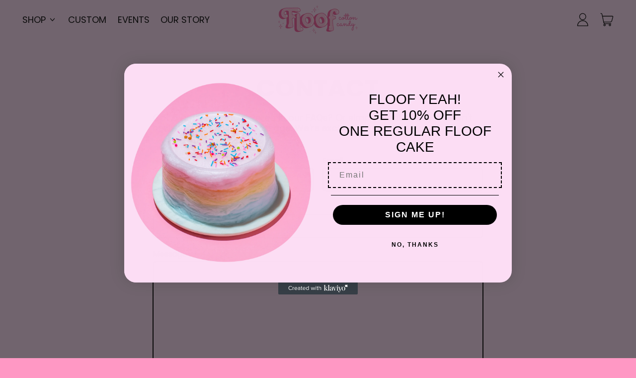

--- FILE ---
content_type: text/javascript
request_url: https://floofcc.com/cdn/shop/t/6/assets/cart-footer.js?v=107578074203092953621704908842
body_size: -348
content:
document.addEventListener("alpine:init",()=>{Alpine.data("ThemeModule_CartFooter",()=>({footerRoot:null,_morphFooter(e){const newFooterSection=querySelectorInHTMLString("[data-cart-footer]",e.detail.response.sections["cart-footer"]);Alpine.morph(this.footerRoot,newFooterSection?newFooterSection.outerHTML:"",{updating(el,toEl,childrenOnly,skip){el.classList&&el.classList.contains("additional-checkout-buttons")&&skip()}})},init(){this.footerRoot=this.$root,window.addEventListener("shapes:modalcart:afteradditem",e=>{this._morphFooter(e)}),window.addEventListener("shapes:modalcart:cartqtychange",e=>{this._morphFooter(e)})}}))});
//# sourceMappingURL=/cdn/shop/t/6/assets/cart-footer.js.map?v=107578074203092953621704908842


--- FILE ---
content_type: text/javascript
request_url: https://floofcc.com/cdn/shop/t/6/assets/alpine-extensions.js?v=130255111265633159301704908842
body_size: -336
content:
const{mutateDom,initTree}=Alpine;Alpine.magic("fetchedSection",()=>(url,selector)=>async()=>await fetchSectionHTML(url,selector)),Alpine.directive("html-if-set",(el,{expression},{effect,evaluateLater})=>{let evaluate=evaluateLater(expression);function saveInitialHTML(){el._x_custom_initialHTML=el.innerHTML}function getInitialHTML(){return el._x_custom_initialHTML}effect(()=>{let newHTML;evaluate(value=>{value?(newHTML=value,getInitialHTML()||saveInitialHTML()):getInitialHTML()&&(newHTML=getInitialHTML()),newHTML&&mutateDom(()=>{el.innerHTML=newHTML,el._x_ignoreSelf=!0,initTree(el),delete el._x_ignoreSelf})})})}),document.addEventListener("DOMContentLoaded",()=>{Alpine.start()});
//# sourceMappingURL=/cdn/shop/t/6/assets/alpine-extensions.js.map?v=130255111265633159301704908842


--- FILE ---
content_type: text/javascript
request_url: https://floofcc.com/cdn/shop/t/6/assets/cart-count.js?v=51561485870383068741704908842
body_size: -513
content:
document.addEventListener("alpine:init",()=>{Alpine.store("cart_count",{count:window.theme&&window.theme.cartItemCount||0,init(){window.addEventListener("shapes:modalcart:afteradditem",e=>{this._setFromFetchedSection(e.detail.response)}),window.addEventListener("shapes:modalcart:cartqtychange",e=>{this._setFromFetchedSection(e.detail.response)})},_setFromFetchedSection(data){const countSectionHTML=data.sections["cart-item-count"];this.count=parseInt(parseDOMFromString(countSectionHTML).firstElementChild.innerText.trim(),10)},countWithText(){let string=theme.strings.itemCountOther;return this.count===1&&(string=theme.strings.itemCountOne),string.replace("{{ count }}",this.count)}})});
//# sourceMappingURL=/cdn/shop/t/6/assets/cart-count.js.map?v=51561485870383068741704908842
